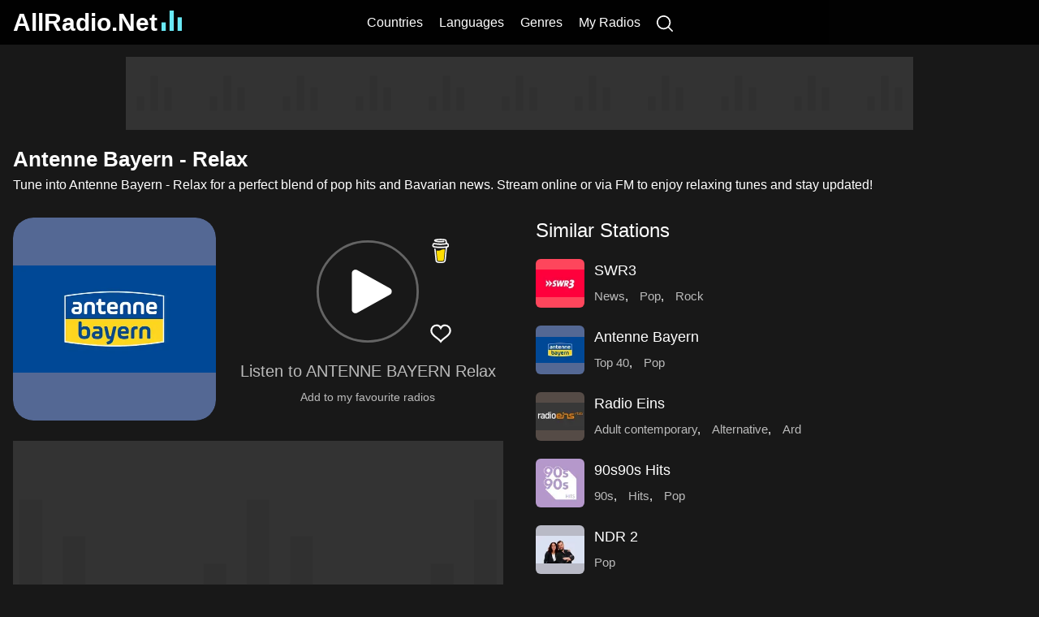

--- FILE ---
content_type: text/html; charset=utf-8
request_url: https://www.allradio.net/radio/2577
body_size: 7884
content:
<!DOCTYPE html>
<html lang="en">
  <head>
    <meta charSet="utf-8" />
    <meta name="viewport" content="width=device-width, initial-scale=1">
    <meta name="application-name" content="AllRadio.Net" />
    <meta name="apple-mobile-web-app-capable" content="yes" />
    <meta name="apple-mobile-web-app-status-bar-style" content="default" />
    <meta name="apple-mobile-web-app-title" content="AllRadio.Net" />
    <meta name="format-detection" content="telephone=no" />
    <meta name="mobile-web-app-capable" content="yes" />
    <meta name="msapplication-config" content="/browserconfig.xml" />
    <meta name="msapplication-TileColor" content="#69e9f5" />
    <meta name="msapplication-tap-highlight" content="no" />
    <meta name="theme-color" content="#020202" />

    <link rel="apple-touch-icon" href="/apple-touch-icon.png" />
    <link rel="apple-touch-icon" sizes="152x152" href="/apple-touch-icon-152x152.png" />
    <link rel="apple-touch-icon" sizes="167x167" href="/apple-touch-icon-167x167.png" />
    <link rel="apple-touch-icon" sizes="180x180" href="/apple-touch-icon-180x180.png" />

    <link rel="icon" type="image/png" sizes="32x32" href="/favicon-32x32.png" />
    <link rel="icon" type="image/png" sizes="16x16" href="/favicon-16x16.png" />
    <link rel="manifest" href="/manifest.json" />
    <link rel="mask-icon" href="/safari-pinned-tab.svg" color="#69e9f5" />
    <link rel="shortcut icon" href="/favicon.ico" />

    <link rel="apple-touch-startup-image" href="/apple-touch-startup-image-2048x2732.png" sizes="2048x2732" />
    <link rel="apple-touch-startup-image" href="/apple-touch-startup-image-1668x2224.png" sizes="1668x2224" />
    <link rel="apple-touch-startup-image" href="/apple-touch-startup-image-1536x2048.png" sizes="1536x2048" />
    <link rel="apple-touch-startup-image" href="/apple-touch-startup-image-1125x2436.png" sizes="1125x2436" />
    <link rel="apple-touch-startup-image" href="/apple-touch-startup-image-1242x2208.png" sizes="1242x2208" />
    <link rel="apple-touch-startup-image" href="/apple-touch-startup-image-750x1334.png" sizes="750x1334" />
    <link rel="apple-touch-startup-image" href="/apple-touch-startup-image-640x1136.png" sizes="640x1136" />
    <link rel="preconnect" href="https://pagead2.googlesyndication.com"/>
    <title>Antenne Bayern - Relax - Listen Live Germany Radio | AllRadio.Net</title>
        <meta name="keywords" content="Antenne Bayern - Relax, Antenne Bayern - Relax radio, Antenne Bayern - Relax live stream, Antenne Bayern - Relax online radio, listen to Antenne Bayern - Relax free, Antenne Bayern - Relax Germany, Antenne Bayern - Relax music, Antenne Bayern - Relax internet radio, Antenne Bayern - Relax live broadcast, Antenne Bayern - Relax streaming online, Antenne Bayern - Relax pop">
        <meta name="description" content="Tune into Antenne Bayern - Relax for a perfect blend of pop hits and Bavarian news. Stream online or via FM to enjoy relaxing tunes and stay updated!">
        <meta property="og:type" content="website">
        <meta property="og:title" content="Antenne Bayern - Relax - Listen Live Germany Radio | AllRadio.Net">
        <meta property="og:description" content="Tune into Antenne Bayern - Relax for a perfect blend of pop hits and Bavarian news. Stream online or via FM to enjoy relaxing tunes and stay updated!">
        <meta property="og:site_name" content="AllRadio.Net">
        <meta property="og:url" content="https://www.allradio.net/radio/2577">
        <meta property="og:image" content="https://www.allradio.net/500/av665BU4nLBXle_lpPUFo.webp">
        <link rel="canonical" href="https://www.allradio.net/radio/2577">
        <link rel="stylesheet" href="/static/radio.e9e963ae93de08594653.css">
  </head>
  <body>
    <div id="root"><div class="pageWrapper"><header class="header"><div class="wrapperInner"><h2 class="logo"><a data-nav="true" href="/" title="AllRadio.Net">AllRadio.Net<svg viewBox="0 0 24 24" class="equalizer"><g><rect x="0" y="0" height="10"></rect><rect x="9.5" y="0" height="24"></rect><rect x="19" y="0" height="16"></rect></g></svg></a></h2><nav class="nav"><a data-nav="true" href="/country" class>Countries</a><a data-nav="true" href="/language" class>Languages</a><a data-nav="true" href="/category" class>Genres</a><a data-nav="true" href="/my-radios" rel="nofollow" class>My Radios</a><a href="/search" rel="nofollow" aria-label="Search" class><svg viewBox="0 0 490 490"><path d="M484.1 454.8 373.6 344.2a210.6 210.6 0 1 0-29.2 29.2l110.5 110.5c12.9 11.8 25 4.2 29.2 0a20 20 0 0 0 0-29.1zm-443-244a169.5 169.5 0 1 1 339 0 169.5 169.5 0 0 1-339 0z"></path></svg></a></nav></div></header><div class="contentWrapper"><div class="bannerColumn"><div class="insWrap   insStickyLarge"></div></div><div class="contentWrapperInner"><div class="insWrap   insTop insTopFixed"></div><section class="radio-page"><div class="pageTitle"><h1>Antenne Bayern - Relax</h1><p>Tune into Antenne Bayern - Relax for a perfect blend of pop hits and Bavarian news. Stream online or via FM to enjoy relaxing tunes and stay updated!</p></div><div class="column-left"><div class="radio-top"><div class="radio-top-image"><div class="radioImage largeImage" style="background:#546894;"><img src="/500/av665BU4nLBXle_lpPUFo.webp" height="250" width="250" fetchpriority="high" alt="Antenne Bayern - Relax"/></div></div><div class="radio-top-right"><div class="btn-toolbar"><span class="share" title="Share"></span><div class="play-btn" role="button" aria-label="Play Radio" tabindex="0"><svg class="circular-loader" viewBox="0 0 50 50"><g class="loader-bg-wrap"><circle class="loader-bg" cx="25" cy="25" r="22"></circle></g><g class="loader-bg-wrap animation-delay1"><circle class="loader-bg" cx="25" cy="25" r="22"></circle></g><g class="loader-bg-wrap  animation-delay2"><circle class="loader-bg" cx="25" cy="25" r="22"></circle></g><circle class="loader-path" cx="25" cy="25" r="22"></circle><g class="loader-pause"><path d="M18 17v16"></path><path d="M32 17v16"></path></g><path class="loader-play" d="m16 15 18 10-18 10Z"></path></svg></div><span class="heart-wrap" title="Add to my favourite radios"><svg viewBox="0 0 24 24" class="heart"><path d="M15 7c-2 0-3 2-3 2s-1-2-3-2c-2.5 0-4 2-4 4 0 4 5 5 7 8 2-3 7-4 7-8 0-2-1.5-4-4-4z"></path></svg></span></div><h2 class="radio-top-title">Listen to ANTENNE BAYERN Relax</h2><p class="my-favorites-link hidden">Add to my favourite radios</p></div></div><div class="radio-info" itemscope itemtype="https://schema.org/Article"><meta itemprop="image" content="https://www.allradio.net/500/av665BU4nLBXle_lpPUFo.webp"/><div class="insWrap   radio-page-ins"></div><div class="blockTitle" role="button" tabindex="0"><h2 itemprop="headline">ANTENNE BAYERN – Alle aktuellen Hits in Bayerns bestem Musik-Mix!</h2></div><div class="radio-info-item">Website: <span class="website-link">Antenne Bayern - Relax</span></div><div class="radio-info-item">Country: <a data-nav="true" href="/country/5">Germany</a></div><div class="radio-info-item">Genres: <a data-nav="true" href="/category/24" title="Pop">Pop</a></div><br/><div class="radio-info-item page-article">Antenne Bayern - Relax: Your Soundtrack for Pop and More<br><br>Antenne Bayern - Relax stands out as a prime destination for music lovers across Germany who are in search of a soothing yet engaging radio experience. Based in Munich and a proud member of the prominent Antenne Bayern network, this station delivers a diverse blend of pop music, ranging from timeless classics to the latest hits, offering a perfect mix for any mood.<br><br>Focused on providing a relaxing atmosphere, Antenne Bayern - Relax plays a well-curated selection of pop music that spans both current tracks and beloved classics. This thoughtful curation ensures that listeners enjoy a continuous stream of high-quality music that appeals to a broad audience. The station also includes a variety of international music, expanding its reach and offering a global perspective on pop trends.<br><br>In addition to its musical programming, Antenne Bayern - Relax keeps its audience informed with regular news updates, weather reports, and traffic information specific to the Bavarian region. This blend of entertainment and essential information makes the station a practical choice for listeners who want to stay updated while enjoying a relaxing musical experience.<br><br>The station’s commitment to delivering both top-notch pop music and relevant local content highlights its dedication to meeting the needs of its audience. Whether you're seeking a calming background for your daily activities or an engaging source of up-to-date news and weather, Antenne Bayern - Relax offers a comprehensive and enjoyable listening experience.<br><br>Available across Germany via online streaming and FM radio, Antenne Bayern - Relax ensures that its audience can access its soothing sounds and informative programming from virtually anywhere. For those who appreciate the best of pop music and reliable local updates, this station is an excellent choice.</div></div></div><div class="column-right"><div class="blockTitle" role="button" tabindex="0"><h2>Similar Stations</h2></div><ul class="radioList"><li><a data-nav="true" href="/radio/24376" class="image" title="SWR3"><div class="radioImage" style="background:#fe465c;"><img src="/100/dUb9HbBcnJOX1ekuxDO3v.webp" height="50" width="50" loading="lazy" alt="SWR3"/></div></a><a data-nav="true" href="/radio/24376" title="SWR3">SWR3</a><div class="genres"><a data-nav="true" href="/category/368" title="News">News</a>, <a data-nav="true" href="/category/24" title="Pop">Pop</a>, <a data-nav="true" href="/category/2" title="Rock">Rock</a></div></li><li><a data-nav="true" href="/radio/2548" class="image" title="Antenne Bayern"><div class="radioImage" style="background:#546894;"><img src="/100/av665BU4nLBXle_lpPUFo.webp" height="50" width="50" loading="lazy" alt="Antenne Bayern"/></div></a><a data-nav="true" href="/radio/2548" title="Antenne Bayern">Antenne Bayern</a><div class="genres"><a data-nav="true" href="/category/202" title="Top 40">Top 40</a>, <a data-nav="true" href="/category/24" title="Pop">Pop</a></div></li><li><a data-nav="true" href="/radio/17854" class="image" title="Radio Eins"><div class="radioImage" style="background:#554b46;"><img src="/100/5fANJTTictEAmvkLkwT5I.webp" height="50" width="50" loading="lazy" alt="Radio Eins"/></div></a><a data-nav="true" href="/radio/17854" title="Radio Eins">Radio Eins</a><div class="genres"><a data-nav="true" href="/category/251" title="Adult contemporary">Adult contemporary</a>, <a data-nav="true" href="/category/274" title="Alternative">Alternative</a>, <a data-nav="true" href="/category/3" title="Ard">Ard</a></div></li><li><a data-nav="true" href="/radio/1366" class="image" title="90s90s Hits"><div class="radioImage" style="background:#cab8d9;"><img src="/100/KRMI_OHwSCrHlcayUb_lC.webp" height="50" width="50" loading="lazy" alt="90s90s Hits"/></div></a><a data-nav="true" href="/radio/1366" title="90s90s Hits">90s90s Hits</a><div class="genres"><a data-nav="true" href="/category/20" title="90s">90s</a>, <a data-nav="true" href="/category/54" title="Hits">Hits</a>, <a data-nav="true" href="/category/24" title="Pop">Pop</a></div></li><li><a data-nav="true" href="/radio/13961" class="image" title="NDR 2"><div class="radioImage" style="background:#b9bac6;"><img src="/100/Xw4e6aXSgM1ptmydFMyeQ.webp" height="50" width="50" loading="lazy" alt="NDR 2"/></div></a><a data-nav="true" href="/radio/13961" title="NDR 2">NDR 2</a><div class="genres"><a data-nav="true" href="/category/24" title="Pop">Pop</a></div></li><li><a data-nav="true" href="/radio/26125" class="image" title="WDR COSMO"><div class="radioImage" style="background:#f3f4f4;"><img src="/100/Ma1dGyJZsdhmo8jW0g1Sk.webp" height="50" width="50" loading="lazy" alt="WDR COSMO"/></div></a><a data-nav="true" href="/radio/26125" title="WDR COSMO">WDR COSMO</a><div class="genres"><a data-nav="true" href="/category/2518" title="Global">Global</a>, <a data-nav="true" href="/category/1207" title="Multicultural">Multicultural</a>, <a data-nav="true" href="/category/4790" title="Multikulti">Multikulti</a></div></li><li><a data-nav="true" href="/radio/3105" class="image" title="Bayern 3"><div class="radioImage" style="background:#d9e5be;"><img src="/100/3AE9EFqJu8TviRfwQbJJM.webp" height="50" width="50" loading="lazy" alt="Bayern 3"/></div></a><a data-nav="true" href="/radio/3105" title="Bayern 3">Bayern 3</a><div class="genres"><a data-nav="true" href="/category/3" title="Ard">Ard</a>, <a data-nav="true" href="/category/1581" title="Bayerischer rundfunk">Bayerischer rundfunk</a>, <a data-nav="true" href="/category/24" title="Pop">Pop</a></div></li><li><a data-nav="true" href="/radio/16949" class="image" title="Radio Bollerwagen"><div class="radioImage" style="background:#c7cbcb;"><img src="/100/uLSWddCHm3SFSA-SP6OPi.webp" height="50" width="50" loading="lazy" alt="Radio Bollerwagen"/></div></a><a data-nav="true" href="/radio/16949" title="Radio Bollerwagen">Radio Bollerwagen</a><div class="genres"><a data-nav="true" href="/category/24" title="Pop">Pop</a></div></li><li><a data-nav="true" href="/radio/25019" class="image" title="Top20Radio"><div class="radioImage" style="background:#f0fdfc;"><img src="/100/lkiBYMSSOzIDFw38ktBDs.webp" height="50" width="50" loading="lazy" alt="Top20Radio"/></div></a><a data-nav="true" href="/radio/25019" title="Top20Radio">Top20Radio</a><div class="genres"><a data-nav="true" href="/category/19" title="80s">80s</a>, <a data-nav="true" href="/category/20" title="90s">90s</a>, <a data-nav="true" href="/category/24" title="Pop">Pop</a></div></li><li><a data-nav="true" href="/radio/3019" class="image" title="Ballermann Radio"><div class="radioImage" style="background:#c5c6bf;"><img src="/100/PiTX51pO3PH1h65XECqXG.webp" height="50" width="50" loading="lazy" alt="Ballermann Radio"/></div></a><a data-nav="true" href="/radio/3019" title="Ballermann Radio">Ballermann Radio</a><div class="genres"><a data-nav="true" href="/category/144" title="Party">Party</a>, <a data-nav="true" href="/category/24" title="Pop">Pop</a>, <a data-nav="true" href="/category/70" title="Schlager">Schlager</a></div></li><li><a data-nav="true" href="/radio/4017" class="image" title="ByteFM (192k)"><div class="radioImage" style="background:#cfcfd0;"><img src="/100/I6cH8uuX2xOnhDT3YTpSz.webp" height="50" width="50" loading="lazy" alt="ByteFM (192k)"/></div></a><a data-nav="true" href="/radio/4017" title="ByteFM (192k)">ByteFM (192k)</a><div class="genres"><a data-nav="true" href="/category/306" title="Indie">Indie</a>, <a data-nav="true" href="/category/24" title="Pop">Pop</a>, <a data-nav="true" href="/category/2" title="Rock">Rock</a></div></li><li><a data-nav="true" href="/radio/21" class="image" title="90S by rautemusik (rm.fm)"><div class="radioImage" style="background:#bb83cd;"><img src="/100/XOFdc9rQcUdorEtEUncUy.webp" height="50" width="50" loading="lazy" alt="90S by rautemusik (rm.fm)"/></div></a><a data-nav="true" href="/radio/21" title="90S by rautemusik (rm.fm)">90S by rautemusik (rm.fm)</a><div class="genres"><a data-nav="true" href="/category/49" title="1990s">1990s</a>, <a data-nav="true" href="/category/50" title="90er">90er</a>, <a data-nav="true" href="/category/20" title="90s">90s</a></div></li><li><a data-nav="true" href="/radio/12030" class="image" title="Laut.FM 1000 Oldies"><div class="radioImage" style="background:#eeccd4;"><img src="/100/tvBd9a5yN2KKFU11cy3UZ.webp" height="50" width="50" loading="lazy" alt="Laut.FM 1000 Oldies"/></div></a><a data-nav="true" href="/radio/12030" title="Laut.FM 1000 Oldies">Laut.FM 1000 Oldies</a><div class="genres"><a data-nav="true" href="/category/265" title="50s">50s</a>, <a data-nav="true" href="/category/122" title="60s">60s</a>, <a data-nav="true" href="/category/18" title="70s">70s</a></div></li><li><a data-nav="true" href="/radio/13956" class="image" title="NDR 1 Welle Nord"><div class="radioImage" style="background:#e8eaed;"><img src="/100/qkPAS1ZfS36bjkaDGx7lw.webp" height="50" width="50" loading="lazy" alt="NDR 1 Welle Nord"/></div></a><a data-nav="true" href="/radio/13956" title="NDR 1 Welle Nord">NDR 1 Welle Nord</a><div class="genres"><a data-nav="true" href="/category/23" title="Oldies">Oldies</a>, <a data-nav="true" href="/category/24" title="Pop">Pop</a></div></li><li><a data-nav="true" href="/radio/9227" class="image" title="HR1"><div class="radioImage" style="background:#cfb395;"><img src="/100/caahTxOp6d08EmLVEi2VL.webp" height="50" width="50" loading="lazy" alt="HR1"/></div></a><a data-nav="true" href="/radio/9227" title="HR1">HR1</a><div class="genres"><a data-nav="true" href="/category/24" title="Pop">Pop</a></div></li><li><a data-nav="true" href="/radio/3091" class="image" title="Bayern 1 Franken (128kbit/s)"><div class="radioImage" style="background:#65b9dc;"><img src="/100/3MAoB5aoLimYgffpnKzA8.webp" height="50" width="50" loading="lazy" alt="Bayern 1 Franken (128kbit/s)"/></div></a><a data-nav="true" href="/radio/3091" title="Bayern 1 Franken (128kbit/s)">Bayern 1 Franken (128kbit/s)</a><div class="genres"><a data-nav="true" href="/category/23" title="Oldies">Oldies</a>, <a data-nav="true" href="/category/24" title="Pop">Pop</a></div></li><li><a data-nav="true" href="/radio/3106" class="image" title="Bayern 3"><div class="radioImage" style="background:#d9e5be;"><img src="/100/3AE9EFqJu8TviRfwQbJJM.webp" height="50" width="50" loading="lazy" alt="Bayern 3"/></div></a><a data-nav="true" href="/radio/3106" title="Bayern 3">Bayern 3</a><div class="genres"><a data-nav="true" href="/category/3" title="Ard">Ard</a>, <a data-nav="true" href="/category/1581" title="Bayerischer rundfunk">Bayerischer rundfunk</a>, <a data-nav="true" href="/category/24" title="Pop">Pop</a></div></li><li><a data-nav="true" href="/radio/3376" class="image" title="Berliner Rundfunk 91.4"><div class="radioImage" style="background:#b8a996;"><img src="/100/s0slZ2dFzVKopcRPbp2xu.webp" height="50" width="50" loading="lazy" alt="Berliner Rundfunk 91.4"/></div></a><a data-nav="true" href="/radio/3376" title="Berliner Rundfunk 91.4">Berliner Rundfunk 91.4</a><div class="genres"><a data-nav="true" href="/category/686" title="Berlin">Berlin</a>, <a data-nav="true" href="/category/24" title="Pop">Pop</a></div></li><li><a data-nav="true" href="/radio/82" class="image" title="- 0 N - 70s on Radio"><div class="radioImage" style="background:#fe885f;"><img src="/100/P4u2EYVAV2mcoMsVgzHH0.webp" height="50" width="50" loading="lazy" alt="- 0 N - 70s on Radio"/></div></a><a data-nav="true" href="/radio/82" title="- 0 N - 70s on Radio">- 0 N - 70s on Radio</a><div class="genres"><a data-nav="true" href="/category/120" title="1970s">1970s</a>, <a data-nav="true" href="/category/123" title="70er">70er</a>, <a data-nav="true" href="/category/18" title="70s">70s</a></div></li><li><a data-nav="true" href="/radio/8925" class="image" title="Hit Radio FFH"><div class="radioImage" style="background:#ddde5e;"><img src="/100/YmefZCy0B2ZJqSUQPdoec.webp" height="50" width="50" loading="lazy" alt="Hit Radio FFH"/></div></a><a data-nav="true" href="/radio/8925" title="Hit Radio FFH">Hit Radio FFH</a><div class="genres"><a data-nav="true" href="/category/24" title="Pop">Pop</a>, <a data-nav="true" href="/category/202" title="Top 40">Top 40</a></div></li><li><a data-nav="true" href="/radio/26111" class="image" title="WDR 1Live Diggi"><div class="radioImage" style="background:#b2b2b2;"><img src="/100/tu8NScobC4CN3XU27avnD.webp" height="50" width="50" loading="lazy" alt="WDR 1Live Diggi"/></div></a><a data-nav="true" href="/radio/26111" title="WDR 1Live Diggi">WDR 1Live Diggi</a><div class="genres"><a data-nav="true" href="/category/24" title="Pop">Pop</a>, <a data-nav="true" href="/category/759" title="Wdr">Wdr</a></div></li><li><a data-nav="true" href="/radio/3098" class="image" title="Bayern 1 Schwaben (128k - New Stream 9/2020)"><div class="radioImage" style="background:#65b9dc;"><img src="/100/3MAoB5aoLimYgffpnKzA8.webp" height="50" width="50" loading="lazy" alt="Bayern 1 Schwaben (128k - New Stream 9/2020)"/></div></a><a data-nav="true" href="/radio/3098" title="Bayern 1 Schwaben (128k - New Stream 9/2020)">Bayern 1 Schwaben (128k - New Stream 9/2020)</a><div class="genres"><a data-nav="true" href="/category/479" title="60's">60's</a>, <a data-nav="true" href="/category/848" title="70's">70's</a>, <a data-nav="true" href="/category/46" title="80's">80's</a></div></li><li><a data-nav="true" href="/radio/8232" class="image" title="GAYFM"><div class="radioImage" style="background:#eaecfc;"><img src="/100/YE-Lz2Nus9tkf-pnqtOX3.webp" height="50" width="50" loading="lazy" alt="GAYFM"/></div></a><a data-nav="true" href="/radio/8232" title="GAYFM">GAYFM</a><div class="genres"><a data-nav="true" href="/category/51" title="Dance">Dance</a>, <a data-nav="true" href="/category/24" title="Pop">Pop</a></div></li><li><a data-nav="true" href="/radio/86" class="image" title="- 0 N - 90s on Radio"><div class="radioImage" style="background:#6cd4fe;"><img src="/100/4A8-yFXfxLKusE_kyFvf4.webp" height="50" width="50" loading="lazy" alt="- 0 N - 90s on Radio"/></div></a><a data-nav="true" href="/radio/86" title="- 0 N - 90s on Radio">- 0 N - 90s on Radio</a><div class="genres"><a data-nav="true" href="/category/49" title="1990s">1990s</a>, <a data-nav="true" href="/category/50" title="90er">90er</a>, <a data-nav="true" href="/category/20" title="90s">90s</a></div></li><li><a data-nav="true" href="/radio/4015" class="image" title="ByteFM"><div class="radioImage" style="background:#cfcfd0;"><img src="/100/I6cH8uuX2xOnhDT3YTpSz.webp" height="50" width="50" loading="lazy" alt="ByteFM"/></div></a><a data-nav="true" href="/radio/4015" title="ByteFM">ByteFM</a><div class="genres"><a data-nav="true" href="/category/306" title="Indie">Indie</a>, <a data-nav="true" href="/category/24" title="Pop">Pop</a>, <a data-nav="true" href="/category/2" title="Rock">Rock</a></div></li><li><a data-nav="true" href="/radio/6" class="image" title="Bremen Zwei NEU"><div class="radioImage" style="background:#51477b;"><img src="/100/gMaEY4RcjlpYExqIc5JFd.webp" height="50" width="50" loading="lazy" alt="Bremen Zwei NEU"/></div></a><a data-nav="true" href="/radio/6" title="Bremen Zwei NEU">Bremen Zwei NEU</a><div class="genres"><a data-nav="true" href="/category/3" title="Ard">Ard</a>, <a data-nav="true" href="/category/4" title="Culture">Culture</a>, <a data-nav="true" href="/category/5" title="Information">Information</a></div></li><li><a data-nav="true" href="/radio/84" class="image" title="- 0 N - 80s on Radio"><div class="radioImage" style="background:#fe60ad;"><img src="/100/UEHcpkB7WbxoiDnivQpHE.webp" height="50" width="50" loading="lazy" alt="- 0 N - 80s on Radio"/></div></a><a data-nav="true" href="/radio/84" title="- 0 N - 80s on Radio">- 0 N - 80s on Radio</a><div class="genres"><a data-nav="true" href="/category/19" title="80s">80s</a>, <a data-nav="true" href="/category/251" title="Adult contemporary">Adult contemporary</a>, <a data-nav="true" href="/category/48" title="Goldies">Goldies</a></div></li><li><a data-nav="true" href="/radio/24363" class="image" title="SWR 3 (128 kbits mp3)"><div class="radioImage" style="background:#fbfbfc;"><img src="/100/AavSHQ0Ek3V0qbd_aL_lg.webp" height="50" width="50" loading="lazy" alt="SWR 3 (128 kbits mp3)"/></div></a><a data-nav="true" href="/radio/24363" title="SWR 3 (128 kbits mp3)">SWR 3 (128 kbits mp3)</a><div class="genres"><a data-nav="true" href="/category/19" title="80s">80s</a>, <a data-nav="true" href="/category/20" title="90s">90s</a>, <a data-nav="true" href="/category/24" title="Pop">Pop</a></div></li><li><a data-nav="true" href="/radio/129" class="image" title="- 0 N - Greatest Hits on Radio"><div class="radioImage" style="background:#89afd5;"><img src="/100/iDL4w9SLG62RUDurwVcBo.webp" height="50" width="50" loading="lazy" alt="- 0 N - Greatest Hits on Radio"/></div></a><a data-nav="true" href="/radio/129" title="- 0 N - Greatest Hits on Radio">- 0 N - Greatest Hits on Radio</a><div class="genres"><a data-nav="true" href="/category/258" title="2000er">2000er</a>, <a data-nav="true" href="/category/250" title="2000s">2000s</a>, <a data-nav="true" href="/category/35" title="80er">80er</a></div></li><li><a data-nav="true" href="/radio/1877" class="image" title="Acid Jazz Radio"><div class="radioImage" style="background:#738d4e;"><img src="/100/GEnK96QSb6Ltv7pDj-siV.webp" height="50" width="50" loading="lazy" alt="Acid Jazz Radio"/></div></a><a data-nav="true" href="/radio/1877" title="Acid Jazz Radio">Acid Jazz Radio</a><div class="genres"><a data-nav="true" href="/category/1071" title="Acid">Acid</a>, <a data-nav="true" href="/category/538" title="Acid jazz">Acid jazz</a>, <a data-nav="true" href="/category/51" title="Dance">Dance</a></div></li><li><a data-nav="true" href="/radio/213" class="image" title="- 1 A - Oldies von 1A Radio"><div class="radioImage" style="background:#8cd6d6;"><img src="/100/pMYwHIixxjPvHjQ5ouAXv.webp" height="50" width="50" loading="lazy" alt="- 1 A - Oldies von 1A Radio"/></div></a><a data-nav="true" href="/radio/213" title="- 1 A - Oldies von 1A Radio">- 1 A - Oldies von 1A Radio</a><div class="genres"><a data-nav="true" href="/category/264" title="50er">50er</a>, <a data-nav="true" href="/category/265" title="50s">50s</a>, <a data-nav="true" href="/category/121" title="60er">60er</a></div></li><li><a data-nav="true" href="/radio/22731" class="image" title="RSH - Radio Schleswig-Holstein"><div class="radioImage" style="background:#91a39f;"><img src="/100/3tP5Rg4htMqPpgrnUXfxT.webp" height="50" width="50" loading="lazy" alt="RSH - Radio Schleswig-Holstein"/></div></a><a data-nav="true" href="/radio/22731" title="RSH - Radio Schleswig-Holstein">RSH - Radio Schleswig-Holstein</a><div class="genres"><a data-nav="true" href="/category/20" title="90s">90s</a>, <a data-nav="true" href="/category/6763" title="Norddeutscher rundfunk">Norddeutscher rundfunk</a>, <a data-nav="true" href="/category/24" title="Pop">Pop</a></div></li><li><a data-nav="true" href="/radio/21398" class="image" title="radioeins-rbb-56 kbit/s"><div class="radioImage" style="background:#af8d71;"><img src="/100/ad6uP26BOXjuyMyjU3_jT.webp" height="50" width="50" loading="lazy" alt="radioeins-rbb-56 kbit/s"/></div></a><a data-nav="true" href="/radio/21398" title="radioeins-rbb-56 kbit/s">radioeins-rbb-56 kbit/s</a><div class="genres"><a data-nav="true" href="/category/274" title="Alternative">Alternative</a>, <a data-nav="true" href="/category/21" title="Disco">Disco</a>, <a data-nav="true" href="/category/2833" title="Drum'n'bass">Drum'n'bass</a></div></li><li><a data-nav="true" href="/radio/2590" class="image" title="Antenne Brandenburg"><div class="radioImage" style="background:#fad813;"><img src="/100/i1_wfN-o171SATU-bJa2k.webp" height="50" width="50" loading="lazy" alt="Antenne Brandenburg"/></div></a><a data-nav="true" href="/radio/2590" title="Antenne Brandenburg">Antenne Brandenburg</a><div class="genres"><a data-nav="true" href="/category/3" title="Ard">Ard</a>, <a data-nav="true" href="/category/5" title="Information">Information</a>, <a data-nav="true" href="/category/24" title="Pop">Pop</a></div></li><li><a data-nav="true" href="/radio/1652" class="image" title="98.8 Kiss FM"><div class="radioImage" style="background:#b5a798;"><img src="/100/lARsFPcxuS8AfJ2VjP22q.webp" height="50" width="50" loading="lazy" alt="98.8 Kiss FM"/></div></a><a data-nav="true" href="/radio/1652" title="98.8 Kiss FM">98.8 Kiss FM</a><div class="genres"><a data-nav="true" href="/category/54" title="Hits">Hits</a>, <a data-nav="true" href="/category/24" title="Pop">Pop</a></div></li><li><a data-nav="true" href="/radio/3096" class="image" title="Bayern 1 Obberbayern"><div class="radioImage" style="background:#c5deef;"><img src="/100/PHU3X_SRvDo38LewJAR5T.webp" height="50" width="50" loading="lazy" alt="Bayern 1 Obberbayern"/></div></a><a data-nav="true" href="/radio/3096" title="Bayern 1 Obberbayern">Bayern 1 Obberbayern</a><div class="genres"><a data-nav="true" href="/category/19" title="80s">80s</a>, <a data-nav="true" href="/category/23" title="Oldies">Oldies</a>, <a data-nav="true" href="/category/24" title="Pop">Pop</a></div></li><li><a data-nav="true" href="/radio/81" class="image" title="- 0 N - 60s on Radio"><div class="radioImage" style="background:#d4ad60;"><img src="/100/8z5uesawLw2r69P205Fad.webp" height="50" width="50" loading="lazy" alt="- 0 N - 60s on Radio"/></div></a><a data-nav="true" href="/radio/81" title="- 0 N - 60s on Radio">- 0 N - 60s on Radio</a><div class="genres"><a data-nav="true" href="/category/121" title="60er">60er</a>, <a data-nav="true" href="/category/122" title="60s">60s</a>, <a data-nav="true" href="/category/48" title="Goldies">Goldies</a></div></li><li><a data-nav="true" href="/radio/19378" class="image" title="Radio Nordseewelle (Ostfriesland)"><div class="radioImage" style="background:#788baf;"><img src="/100/lC9sBIP3Ul5a1LHNmW-LN.webp" height="50" width="50" loading="lazy" alt="Radio Nordseewelle (Ostfriesland)"/></div></a><a data-nav="true" href="/radio/19378" title="Radio Nordseewelle (Ostfriesland)">Radio Nordseewelle (Ostfriesland)</a><div class="genres"><a data-nav="true" href="/category/24" title="Pop">Pop</a>, <a data-nav="true" href="/category/970" title="Regional radio">Regional radio</a></div></li><li><a data-nav="true" href="/radio/3919" class="image" title="Bremen Vier"><div class="radioImage" style="background:#efc715;"><img src="/100/DxgyZpoQ3xZR9UY4Pet7B.webp" height="50" width="50" loading="lazy" alt="Bremen Vier"/></div></a><a data-nav="true" href="/radio/3919" title="Bremen Vier">Bremen Vier</a><div class="genres"><a data-nav="true" href="/category/24" title="Pop">Pop</a></div></li><li><a data-nav="true" href="/radio/13972" class="image" title="NDR Blue"><div class="radioImage" style="background:#d9dae2;"><img src="/100/JYnnYwZ6Y0B0z-SrDuIUG.webp" height="50" width="50" loading="lazy" alt="NDR Blue"/></div></a><a data-nav="true" href="/radio/13972" title="NDR Blue">NDR Blue</a><div class="genres"><a data-nav="true" href="/category/310" title="Jazz">Jazz</a>, <a data-nav="true" href="/category/605" title="Live concert">Live concert</a>, <a data-nav="true" href="/category/24" title="Pop">Pop</a></div></li><li><a data-nav="true" href="/radio/2554" class="image" title="Antenne Bayern - 80er Kulthits"><div class="radioImage" style="background:#546894;"><img src="/100/av665BU4nLBXle_lpPUFo.webp" height="50" width="50" loading="lazy" alt="Antenne Bayern - 80er Kulthits"/></div></a><a data-nav="true" href="/radio/2554" title="Antenne Bayern - 80er Kulthits">Antenne Bayern - 80er Kulthits</a><div class="genres"><a data-nav="true" href="/category/19" title="80s">80s</a>, <a data-nav="true" href="/category/24" title="Pop">Pop</a></div></li><li><a data-nav="true" href="/radio/2580" class="image" title="Antenne Bayern - Top 40"><div class="radioImage" style="background:#546894;"><img src="/100/av665BU4nLBXle_lpPUFo.webp" height="50" width="50" loading="lazy" alt="Antenne Bayern - Top 40"/></div></a><a data-nav="true" href="/radio/2580" title="Antenne Bayern - Top 40">Antenne Bayern - Top 40</a><div class="genres"><a data-nav="true" href="/category/202" title="Top 40">Top 40</a>, <a data-nav="true" href="/category/24" title="Pop">Pop</a></div></li><li><a data-nav="true" href="/radio/365" class="image" title="0nlineradio REMIX"><div class="radioImage" style="background:#659fbf;"><img src="/100/iVYV2qJrtuZBws-9PxZU6.webp" height="50" width="50" loading="lazy" alt="0nlineradio REMIX"/></div></a><a data-nav="true" href="/radio/365" title="0nlineradio REMIX">0nlineradio REMIX</a><div class="genres"><a data-nav="true" href="/category/67" title="Charts">Charts</a>, <a data-nav="true" href="/category/51" title="Dance">Dance</a>, <a data-nav="true" href="/category/574" title="Dj remix">Dj remix</a></div></li><li><a data-nav="true" href="/radio/23096" class="image" title="Schwarzwaldradio [128 kbps]"><div class="radioImage" style="background:#6a4753;"><img src="/100/GJb9I1OwbGp7JfjuFSSF0.webp" height="50" width="50" loading="lazy" alt="Schwarzwaldradio [128 kbps]"/></div></a><a data-nav="true" href="/radio/23096" title="Schwarzwaldradio [128 kbps]">Schwarzwaldradio [128 kbps]</a><div class="genres"><a data-nav="true" href="/category/23" title="Oldies">Oldies</a>, <a data-nav="true" href="/category/24" title="Pop">Pop</a>, <a data-nav="true" href="/category/21" title="Disco">Disco</a></div></li><li><a data-nav="true" href="/radio/2582" class="image" title="Antenne Bayern - Workout hits"><div class="radioImage" style="background:#546894;"><img src="/100/av665BU4nLBXle_lpPUFo.webp" height="50" width="50" loading="lazy" alt="Antenne Bayern - Workout hits"/></div></a><a data-nav="true" href="/radio/2582" title="Antenne Bayern - Workout hits">Antenne Bayern - Workout hits</a><div class="genres"><a data-nav="true" href="/category/220" title="Workout">Workout</a>, <a data-nav="true" href="/category/24" title="Pop">Pop</a></div></li><li><a data-nav="true" href="/radio/38" class="image" title="HAPPY by rautemusik (rm.fm)"><div class="radioImage" style="background:#9f9d93;"><img src="/100/oypYsfctiUseFYVCI_2Js.webp" height="50" width="50" loading="lazy" alt="HAPPY by rautemusik (rm.fm)"/></div></a><a data-nav="true" href="/radio/38" title="HAPPY by rautemusik (rm.fm)">HAPPY by rautemusik (rm.fm)</a><div class="genres"><a data-nav="true" href="/category/67" title="Charts">Charts</a>, <a data-nav="true" href="/category/134" title="Happy">Happy</a>, <a data-nav="true" href="/category/135" title="Happy hits">Happy hits</a></div></li><li><a data-nav="true" href="/radio/3923" class="image" title="Bremen Zwei"><div class="radioImage" style="background:#51477b;"><img src="/100/gMaEY4RcjlpYExqIc5JFd.webp" height="50" width="50" loading="lazy" alt="Bremen Zwei"/></div></a><a data-nav="true" href="/radio/3923" title="Bremen Zwei">Bremen Zwei</a><div class="genres"><a data-nav="true" href="/category/4" title="Culture">Culture</a>, <a data-nav="true" href="/category/24" title="Pop">Pop</a></div></li><li><a data-nav="true" href="/radio/74" class="image" title="- 0 N - 2000s on Radio"><div class="radioImage" style="background:#6fad63;"><img src="/100/2XRjZupwRubl1ISIZ60aE.webp" height="50" width="50" loading="lazy" alt="- 0 N - 2000s on Radio"/></div></a><a data-nav="true" href="/radio/74" title="- 0 N - 2000s on Radio">- 0 N - 2000s on Radio</a><div class="genres"><a data-nav="true" href="/category/258" title="2000er">2000er</a>, <a data-nav="true" href="/category/250" title="2000s">2000s</a>, <a data-nav="true" href="/category/251" title="Adult contemporary">Adult contemporary</a></div></li><li><a data-nav="true" href="/radio/33607" class="image" title="OLDIE ANTENNE"><div class="radioImage" style="background:#afaeac;"><img src="/100/Je_onuWktbeOs38UTTYDk.webp" height="50" width="50" loading="lazy" alt="OLDIE ANTENNE"/></div></a><a data-nav="true" href="/radio/33607" title="OLDIE ANTENNE">OLDIE ANTENNE</a><div class="genres"><a data-nav="true" href="/category/479" title="60's">60's</a>, <a data-nav="true" href="/category/848" title="70's">70's</a>, <a data-nav="true" href="/category/19" title="80s">80s</a></div></li><li><a data-nav="true" href="/radio/2578" class="image" title="Antenne Bayern - Rockantenne"><div class="radioImage" style="background:#6a5a73;"><img src="/100/kUi6WdBTeOd-FIBGR0hC7.webp" height="50" width="50" loading="lazy" alt="Antenne Bayern - Rockantenne"/></div></a><a data-nav="true" href="/radio/2578" title="Antenne Bayern - Rockantenne">Antenne Bayern - Rockantenne</a><div class="genres"><a data-nav="true" href="/category/24" title="Pop">Pop</a>, <a data-nav="true" href="/category/1027" title="Public">Public</a>, <a data-nav="true" href="/category/2" title="Rock">Rock</a></div></li></ul></div></section><div class="insWrap   insBottom"></div></div><div class="bannerColumn"><div class="insWrap   insStickyLarge"></div></div></div><div class="pageBottom"></div><nav class="footer-nav"><a data-nav="true" href="/contacts" class>Contact Us</a><a data-nav="true" href="/featured-placement" class>Featured Placement</a><a data-nav="true" href="/privacy" class>Privacy Policy</a><a data-nav="true" href="https://letitpaw.com/" target="_blank" rel="noreferrer noopener nofollow">Let it paw</a></nav></div></div>
            <script defer src="/static/runtime.aed609327e5b799fd604.js"></script>
            <script defer src="/static/136.28819006a968a328835c.js"></script>
            <script defer src="/static/347.83d1857e57abd151f69a.js"></script>
            <script defer src="/static/radio.1189699f6e8c76bbee93.js"></script>

    <script id="init-data" type="application/json">{"id":2577,"title":"Antenne Bayern - Relax","title2":"ANTENNE BAYERN Relax","title3":"ANTENNE BAYERN – Alle aktuellen Hits in Bayerns bestem Musik-Mix!","website":"http://www.antenne.de","meta_description":"Tune into Antenne Bayern - Relax for a perfect blend of pop hits and Bavarian news. Stream online or via FM to enjoy relaxing tunes and stay updated!","country_id":5,"countryTitle":"Germany","image":"av665BU4nLBXle_lpPUFo","color":"#546894","language":[],"category":[{"id":24,"title":"pop"}],"streamVariants":[{"id":2494,"hls":0,"stream":"http://stream.antenne.de/relax/stream/aacp"}],"radioList":[[24376,"SWR3","dUb9HbBcnJOX1ekuxDO3v","#fe465c",[[368,"news"],[24,"pop"],[2,"rock"]]],[2548,"Antenne Bayern","av665BU4nLBXle_lpPUFo","#546894",[[202,"top 40"],[24,"pop"]]],[17854,"Radio Eins","5fANJTTictEAmvkLkwT5I","#554b46",[[251,"adult contemporary"],[274,"alternative"],[3,"ard"]]],[1366,"90s90s Hits","KRMI_OHwSCrHlcayUb_lC","#cab8d9",[[20,"90s"],[54,"hits"],[24,"pop"]]],[13961,"NDR 2","Xw4e6aXSgM1ptmydFMyeQ","#b9bac6",[[24,"pop"]]],[26125,"WDR COSMO","Ma1dGyJZsdhmo8jW0g1Sk","#f3f4f4",[[2518,"global"],[1207,"multicultural"],[4790,"multikulti"]]],[3105,"Bayern 3","3AE9EFqJu8TviRfwQbJJM","#d9e5be",[[3,"ard"],[1581,"bayerischer rundfunk"],[24,"pop"]]],[16949,"Radio Bollerwagen","uLSWddCHm3SFSA-SP6OPi","#c7cbcb",[[24,"pop"]]],[25019,"Top20Radio","lkiBYMSSOzIDFw38ktBDs","#f0fdfc",[[19,"80s"],[20,"90s"],[24,"pop"]]],[3019,"Ballermann Radio","PiTX51pO3PH1h65XECqXG","#c5c6bf",[[144,"party"],[24,"pop"],[70,"schlager"]]],[4017,"ByteFM (192k)","I6cH8uuX2xOnhDT3YTpSz","#cfcfd0",[[306,"indie"],[24,"pop"],[2,"rock"]]],[21,"90S by rautemusik (rm.fm)","XOFdc9rQcUdorEtEUncUy","#bb83cd",[[49,"1990s"],[50,"90er"],[20,"90s"]]],[12030,"Laut.FM 1000 Oldies","tvBd9a5yN2KKFU11cy3UZ","#eeccd4",[[265,"50s"],[122,"60s"],[18,"70s"]]],[13956,"NDR 1 Welle Nord","qkPAS1ZfS36bjkaDGx7lw","#e8eaed",[[23,"oldies"],[24,"pop"]]],[9227,"HR1","caahTxOp6d08EmLVEi2VL","#cfb395",[[24,"pop"]]],[3091,"Bayern 1 Franken (128kbit/s)","3MAoB5aoLimYgffpnKzA8","#65b9dc",[[23,"oldies"],[24,"pop"]]],[3106,"Bayern 3","3AE9EFqJu8TviRfwQbJJM","#d9e5be",[[3,"ard"],[1581,"bayerischer rundfunk"],[24,"pop"]]],[3376,"Berliner Rundfunk 91.4","s0slZ2dFzVKopcRPbp2xu","#b8a996",[[686,"berlin"],[24,"pop"]]],[82,"- 0 N - 70s on Radio","P4u2EYVAV2mcoMsVgzHH0","#fe885f",[[120,"1970s"],[123,"70er"],[18,"70s"]]],[8925,"Hit Radio FFH","YmefZCy0B2ZJqSUQPdoec","#ddde5e",[[24,"pop"],[202,"top 40"]]],[26111,"WDR 1Live Diggi","tu8NScobC4CN3XU27avnD","#b2b2b2",[[24,"pop"],[759,"wdr"]]],[3098,"Bayern 1 Schwaben (128k - New Stream 9/2020)","3MAoB5aoLimYgffpnKzA8","#65b9dc",[[479,"60's"],[848,"70's"],[46,"80's"]]],[8232,"GAYFM","YE-Lz2Nus9tkf-pnqtOX3","#eaecfc",[[51,"dance"],[24,"pop"]]],[86,"- 0 N - 90s on Radio","4A8-yFXfxLKusE_kyFvf4","#6cd4fe",[[49,"1990s"],[50,"90er"],[20,"90s"]]],[4015,"ByteFM","I6cH8uuX2xOnhDT3YTpSz","#cfcfd0",[[306,"indie"],[24,"pop"],[2,"rock"]]],[6,"Bremen Zwei NEU","gMaEY4RcjlpYExqIc5JFd","#51477b",[[3,"ard"],[4,"culture"],[5,"information"]]],[84,"- 0 N - 80s on Radio","UEHcpkB7WbxoiDnivQpHE","#fe60ad",[[19,"80s"],[251,"adult contemporary"],[48,"goldies"]]],[24363,"SWR 3 (128 kbits mp3)","AavSHQ0Ek3V0qbd_aL_lg","#fbfbfc",[[19,"80s"],[20,"90s"],[24,"pop"]]],[129,"- 0 N - Greatest Hits on Radio","iDL4w9SLG62RUDurwVcBo","#89afd5",[[258,"2000er"],[250,"2000s"],[35,"80er"]]],[1877,"Acid Jazz Radio","GEnK96QSb6Ltv7pDj-siV","#738d4e",[[1071,"acid"],[538,"acid jazz"],[51,"dance"]]],[213,"- 1 A - Oldies von 1A Radio","pMYwHIixxjPvHjQ5ouAXv","#8cd6d6",[[264,"50er"],[265,"50s"],[121,"60er"]]],[22731,"RSH - Radio Schleswig-Holstein","3tP5Rg4htMqPpgrnUXfxT","#91a39f",[[20,"90s"],[6763,"norddeutscher rundfunk"],[24,"pop"]]],[21398,"radioeins-rbb-56 kbit/s","ad6uP26BOXjuyMyjU3_jT","#af8d71",[[274,"alternative"],[21,"disco"],[2833,"drum'n'bass"]]],[2590,"Antenne Brandenburg","i1_wfN-o171SATU-bJa2k","#fad813",[[3,"ard"],[5,"information"],[24,"pop"]]],[1652,"98.8 Kiss FM","lARsFPcxuS8AfJ2VjP22q","#b5a798",[[54,"hits"],[24,"pop"]]],[3096,"Bayern 1 Obberbayern","PHU3X_SRvDo38LewJAR5T","#c5deef",[[19,"80s"],[23,"oldies"],[24,"pop"]]],[81,"- 0 N - 60s on Radio","8z5uesawLw2r69P205Fad","#d4ad60",[[121,"60er"],[122,"60s"],[48,"goldies"]]],[19378,"Radio Nordseewelle (Ostfriesland)","lC9sBIP3Ul5a1LHNmW-LN","#788baf",[[24,"pop"],[970,"regional radio"]]],[3919,"Bremen Vier","DxgyZpoQ3xZR9UY4Pet7B","#efc715",[[24,"pop"]]],[13972,"NDR Blue","JYnnYwZ6Y0B0z-SrDuIUG","#d9dae2",[[310,"jazz"],[605,"live concert"],[24,"pop"]]],[2554,"Antenne Bayern - 80er Kulthits","av665BU4nLBXle_lpPUFo","#546894",[[19,"80s"],[24,"pop"]]],[2580,"Antenne Bayern - Top 40","av665BU4nLBXle_lpPUFo","#546894",[[202,"top 40"],[24,"pop"]]],[365,"0nlineradio REMIX","iVYV2qJrtuZBws-9PxZU6","#659fbf",[[67,"charts"],[51,"dance"],[574,"dj remix"]]],[23096,"Schwarzwaldradio [128 kbps]","GJb9I1OwbGp7JfjuFSSF0","#6a4753",[[23,"oldies"],[24,"pop"],[21,"disco"]]],[2582,"Antenne Bayern - Workout hits","av665BU4nLBXle_lpPUFo","#546894",[[220,"workout"],[24,"pop"]]],[38,"HAPPY by rautemusik (rm.fm)","oypYsfctiUseFYVCI_2Js","#9f9d93",[[67,"charts"],[134,"happy"],[135,"happy hits"]]],[3923,"Bremen Zwei","gMaEY4RcjlpYExqIc5JFd","#51477b",[[4,"culture"],[24,"pop"]]],[74,"- 0 N - 2000s on Radio","2XRjZupwRubl1ISIZ60aE","#6fad63",[[258,"2000er"],[250,"2000s"],[251,"adult contemporary"]]],[33607,"OLDIE ANTENNE","Je_onuWktbeOs38UTTYDk","#afaeac",[[479,"60's"],[848,"70's"],[19,"80s"]]],[2578,"Antenne Bayern - Rockantenne","kUi6WdBTeOd-FIBGR0hC7","#6a5a73",[[24,"pop"],[1027,"public"],[2,"rock"]]]],"build":1768853578860}</script>
  </body>
</html>


--- FILE ---
content_type: text/html; charset=utf-8
request_url: https://www.google.com/recaptcha/api2/aframe
body_size: 267
content:
<!DOCTYPE HTML><html><head><meta http-equiv="content-type" content="text/html; charset=UTF-8"></head><body><script nonce="Dr1j1jmfH0mKfatXpZzwFQ">/** Anti-fraud and anti-abuse applications only. See google.com/recaptcha */ try{var clients={'sodar':'https://pagead2.googlesyndication.com/pagead/sodar?'};window.addEventListener("message",function(a){try{if(a.source===window.parent){var b=JSON.parse(a.data);var c=clients[b['id']];if(c){var d=document.createElement('img');d.src=c+b['params']+'&rc='+(localStorage.getItem("rc::a")?sessionStorage.getItem("rc::b"):"");window.document.body.appendChild(d);sessionStorage.setItem("rc::e",parseInt(sessionStorage.getItem("rc::e")||0)+1);localStorage.setItem("rc::h",'1769613109708');}}}catch(b){}});window.parent.postMessage("_grecaptcha_ready", "*");}catch(b){}</script></body></html>

--- FILE ---
content_type: text/css
request_url: https://www.allradio.net/static/radio.e9e963ae93de08594653.css
body_size: 3120
content:
.nav{display:flex;white-space:nowrap}@media screen and (min-width: 768px)and (max-width: 1279px){.nav{margin-left:180rem}}@media screen and (max-width: 767px){.nav{font-size:15rem;margin-left:-25rem;margin-right:-25rem}}.nav a{margin:0 10rem}@media screen and (max-width: 767px){.nav a{margin:0 5rem}}.nav svg{width:20px;fill:#fff;vertical-align:middle}.nav svg:hover{fill:#69e9f5}.nav .active{color:#99f0f8}
.equalizer{fill:#69e9f5}.equalizer rect{width:5rem}.equalizer g{transform:scale(1, -1);transform-origin:50%}.equalizer.playing rect{animation:eq .3s infinite .17s alternate}.equalizer.playing rect:nth-child(2){animation-delay:0s}.equalizer.playing rect:nth-child(3){animation-delay:.34s}@keyframes eq{0%{transform:scale(1, 1)}100%{transform:scale(1, 0.4)}}
.header{top:0;position:-webkit-sticky;position:sticky;margin:0 0 15rem;background:#000e;z-index:999}.header .wrapperInner{padding-top:10rem;padding-bottom:10rem;display:flex;justify-content:center;line-height:35rem;min-height:54rem;width:100%;max-width:1500px;position:relative;margin:0 auto;padding-left:16rem;padding-right:16rem}@media screen and (max-width: 767px){.header .wrapperInner{flex-direction:column;align-items:center;padding-top:6rem;padding-bottom:4rem;line-height:30rem}}.header .logo{font-size:30rem}@media screen and (min-width: 768px){.header .logo{position:absolute;top:10rem;left:16rem}}.header .logo .equalizer{width:25rem;height:25rem;margin-left:5rem}
.bar{position:absolute;top:100%;left:0;width:100%;height:2px;background-color:#69e9f5;transition:all 200ms ease 0s;pointer-events:none}
.footer-nav{display:flex;justify-content:center;background:rgba(0,0,0,.9333333333);font-size:12rem;padding:10rem;margin:1rem 0 0}.footer-nav a{color:#bbb;margin:0 10rem}@media screen and (max-width: 767px){.footer-nav a{margin:0 5rem}}.footer-nav .active{color:#99f0f8}
.insWrap{width:100%;margin-top:20rem;margin-bottom:20rem;display:flex;align-items:center;justify-content:center;position:relative}.insWrap:first-child{margin-top:0}.insWrap.ins-secondary{min-height:auto !important;background:none}.insWrap.ins-secondary::after{content:"";display:block;padding:0 0 21%}.insWrap.ins-secondary a{position:absolute;top:0;left:0;width:100%;height:100%}.insWrap.ins-secondary img{max-width:100%;width:100%}.insWrapBg{background:#333}.insWrapBg::before{content:"";position:absolute;top:0;left:0;right:0;bottom:0;background:url([data-uri]) 50% repeat;background-size:contain;opacity:.05;pointer-events:none}.ins{width:100%}.empty{position:absolute;top:0;left:0;width:100%;height:100%;display:flex;align-items:center;justify-content:center;color:#000}
@media screen and (max-width: 487px){.insBottom{min-height:83.2vw;width:100vw;margin-left:-16rem;margin-right:-16rem}}@media screen and (min-width: 488px){.insBottom{min-height:280rem}}.pageWrapper{display:flex;flex-direction:column;min-height:100vh;width:100%}.contentWrapper{width:100%;max-width:1500px;position:relative;margin:0 auto;padding-left:16rem;padding-right:16rem;margin-bottom:15rem;display:flex;align-items:flex-start}@media screen and (min-width: 1820px){.contentWrapper{max-width:1820px;padding-left:0;padding-right:0}}.contentWrapperInner{flex:1;width:100%}@media screen and (min-width: 1820px){.contentWrapperInner{padding-left:16rem;padding-right:16rem}}.bannerColumn{width:160rem;top:70rem;position:-webkit-sticky;position:sticky}@media screen and (max-width: 1819px){.bannerColumn{display:none !important}}.pageBottom{bottom:var(--bottom-offset, 0px);position:-webkit-sticky;position:sticky;margin:auto 0 0;z-index:999}.pageBottom div+div{border-top:1px solid #181818}@media screen and (max-width: 1639px){.insStickyLarge{display:none !important}}@media screen and (max-width: 1919px){.insStickySmall{display:none !important}}.insTop{min-height:280rem}@media screen and (min-width: 1100px){.insTop{width:970rem;min-height:90rem;margin-left:auto;margin-right:auto}}@media screen and (max-width: 1099px){.insTop.insTopFixed{min-height:100rem;width:300rem;margin-left:auto;margin-right:auto}}@media screen and (max-width: 1099px)and (min-width: 800px){.insTop.insTopFixed{min-height:90rem;width:728rem}}@media screen and (max-width: 1099px)and (max-width: 799px){.insTop.insTopFixed.ins-secondary{width:100%}}@media screen and (max-width: 1099px)and (min-width: 800px){.insTop.insTopFixed.ins-secondary::after{padding:0 0 12.3%}}@media screen and (min-width: 1100px){.insTop.ins-secondary::after{padding:0 0 12.3%}}.insBottom{flex-direction:column;min-height:0}
*,:after,:before{box-sizing:border-box;padding:0;margin:0;outline:none !important}html{font-size:1px}body{-webkit-font-smoothing:antialiased;-webkit-text-size-adjust:100%;color:#fff;background:#181818;min-width:320px;overflow-y:scroll;overflow-x:hidden;font:16rem/1.3 -apple-system,"Segoe UI",Ubuntu,sans-serif}a{color:inherit;text-decoration:none}a:hover{color:#99f0f8}.gssb_e .gsc-completion-container{background:#000;border:1px solid #000}.gssb_e .gsc-completion-selected{background:#181818}
.pageTitle{margin:0 0 30rem;width:100%}.pageTitle h1{font-size:26rem}.pageTitle p{margin:5rem 0 0}
.play-btn .circular-loader{width:100%;height:100%;fill:#fff;stroke:#fff}.play-btn .circular-loader:hover{fill:#bbb;stroke:#bbb}.play-btn .loader-path{opacity:0;fill:none;stroke:#fff;stroke-width:2;stroke-dasharray:150,200;stroke-dashoffset:-10;animation:loader-path-dash 1.5s ease-in-out infinite;stroke-linecap:round;transform-origin:50%;transition:opacity .3s;pointer-events:none}.loading.play-btn .loader-path{opacity:1}.play-btn .loader-bg-wrap{animation-duration:12s;transform-origin:50%}.playing:not(.loading).play-btn .loader-bg-wrap{animation-name:spin;animation-iteration-count:infinite;animation-timing-function:linear}.play-btn .loader-bg{fill:none;stroke:#bbb4;stroke-width:1;pointer-events:none;animation-duration:16s;transform-origin:50%}.playing:not(.loading).play-btn .loader-bg{animation-name:spinScale;animation-iteration-count:infinite;animation-timing-function:linear}.loading.play-btn .loader-bg{opacity:1}.play-btn .animation-delay1{animation-duration:14s;opacity:.65;animation-direction:reverse}.play-btn .animation-delay1 .loader-bg{animation-delay:3s;animation-duration:14s;animation-direction:reverse}.play-btn .animation-delay2{animation-duration:16s;opacity:.45}.play-btn .animation-delay2 .loader-bg3{animation-delay:5s;animation-duration:12s}.play-btn .loader-pause{opacity:0;stroke-width:6;stroke-linecap:round;transition:opacity .3s;pointer-events:none;transform:scale(0.8);transform-origin:50%}.playing.play-btn .loader-pause{opacity:1}.play-btn .loader-play{stroke-width:4;stroke-linejoin:round;transition:opacity .3s;pointer-events:none;transform:translate(1.8rem, 0) scale(0.8);transform-origin:50%}.playing.play-btn .loader-play{opacity:0}@keyframes loader-path-dash{0%{stroke-dasharray:1,200;stroke-dashoffset:0}50%{stroke-dasharray:89,200;stroke-dashoffset:-35}100%{stroke-dasharray:89,200;stroke-dashoffset:-124;transform:rotate(360deg)}}@keyframes spin{100%{transform:rotate(360deg)}}@keyframes spinScale{0%{transform:scale(1, 1)}25%{transform:scale(1.12, 0.92)}50%{transform:scale(1, 1)}75%{transform:scale(0.92, 1.12)}100%{transform:scale(1, 1)}}
.radioImage{position:relative;display:flex;font-size:8.3rem;line-height:0;overflow:hidden;border-radius:10%;width:100%;height:100%;align-items:center;justify-content:center}.radioImage img{width:auto;height:auto;max-width:100%;max-height:100%}.radioImage.largeImage{font-size:41.6rem}.radioImage.withEqualizer:before{content:"";position:absolute;top:0;left:0;right:0;bottom:0;background:rgba(0,0,0,.1);z-index:1}.radioImage .placeholder{position:relative;display:block;max-width:100%;width:6em;line-height:1.05;text-align:center;color:#000;text-shadow:.05em .05em .05em #0006;color:#fff}.radioImage .placeholder::before{content:"";display:block;height:0;padding:0 0 100%;background:url([data-uri]) 0 0 no-repeat;background-size:100%;opacity:.04}.radioImage .placeholder span{position:absolute;top:50%;left:50%;overflow:hidden;pointer-events:none;word-wrap:break-word;max-width:90%;max-height:90%;transform:translate(-50%, -50%)}.radioImage .placeholderDark{color:#000}.radioImage .equalizer{width:20%;height:20%;min-width:25rem;min-height:25rem;position:absolute;top:50%;left:50%;transform:translate(-50%, -50%);pointer-events:none}
.radioList{list-style:none;display:grid;grid-template-columns:repeat(auto-fill, minmax(330rem, 1fr));grid-gap:22rem 10rem}.radioList li{font-size:18rem;min-height:60rem;padding:3rem 0 0 72rem;position:relative}.radioList .image{position:absolute;top:0;left:0;line-height:0;width:60rem;height:60rem}.radioList .genres{font-size:15rem;margin:10rem 0 0}.radioList .genres a{color:#bbb}.radioList .genres a+a{margin-left:10rem}.radioList .genres a:hover{color:#fff}
.blockTitle{display:flex;margin:0 0 20rem}.blockTitle h2{font-size:24rem;font-weight:400}
.my-favorites-link{margin-top:10rem;font-size:14rem;cursor:pointer;color:#bbb;-webkit-user-select:none;user-select:none}.my-favorites-link:hover{color:#fff}.my-favorites-link.hidden{visibility:hidden}
.select-stream-wrap{position:relative;width:150rem;margin-top:15rem}.select-stream-wrap::after{content:"▼";position:absolute;top:50%;right:15rem;transform:translateY(-50%);pointer-events:none;color:#888}.select-stream{background-color:#2c2c2c;color:#bbb;border:1px solid #444;padding:6rem 10rem;font:14rem/1.3 -apple-system,"Segoe UI",Ubuntu,sans-serif;appearance:none;-webkit-appearance:none;-moz-appearance:none;cursor:pointer;width:100%}.select-stream:hover{border-color:#666}.select-stream:focus{outline:none;border-color:#888}
.heart-wrap{fill:#181818;stroke:#fff;width:40rem;height:40rem;cursor:pointer;-webkit-user-select:none;user-select:none}.heart-wrap:hover .heart{stroke:#69e9f5}.heart-wrap.added{fill:#69e9f5;stroke:#69e9f5}.heart-wrap .heart{width:100%;height:100%;stroke-width:1.3rem}
@media screen and (max-width: 487px){.radio-page .radio-page-ins{min-height:83.2vw;width:100vw;margin-left:-16rem;margin-right:-16rem}}@media screen and (min-width: 488px){.radio-page .radio-page-ins{min-height:280rem}}.radio-page{display:flex}@media screen and (min-width: 768px)and (max-width: 1279px){.radio-page{flex-direction:column}}@media screen and (max-width: 767px){.radio-page{flex-direction:column}}@media screen and (min-width: 1280px){.radio-page{flex-wrap:wrap;justify-content:space-between}}@media screen and (min-width: 1280px){.radio-page .column-left,.radio-page .column-right{width:calc(50% - 20rem)}}@media screen and (min-width: 768px)and (max-width: 1279px){.radio-page .column-left{width:718rem;margin:0 auto 50rem}}@media screen and (max-width: 767px){.radio-page .column-left{width:100%;margin:0 auto 50rem}}.radio-page .radio-top{display:flex}@media screen and (min-width: 768px){.radio-page .radio-top{justify-content:space-between}}@media screen and (max-width: 767px){.radio-page .radio-top{flex-direction:column;align-items:center}}.radio-page .radio-top-image{width:250rem;height:250rem;position:relative;border-radius:10%;overflow:hidden}.radio-page .artist-title-bar{position:absolute;left:0;right:0;bottom:0;padding:0 12rem 7rem;background:rgba(0,0,0,.6);box-shadow:0 0 7rem 7rem rgba(0,0,0,.6);font-size:14rem;line-height:1.2;white-space:nowrap;overflow:hidden;z-index:1}.radio-page .artist-title-bar span{display:inline-block;animation:move 10s linear infinite;min-width:226rem}@keyframes move{10%,100%{transform:translateX(0)}50%,60%{transform:translateX(calc(-100% + 226rem))}}.radio-page .radio-top-right{display:flex;flex-direction:column;align-items:center;justify-content:center;max-width:100%}@media screen and (min-width: 768px){.radio-page .radio-top-right{width:calc(100% - 270rem);min-width:50%}}.radio-page .btn-toolbar{position:relative;display:flex;align-items:flex-end}@media screen and (max-width: 767px){.radio-page .btn-toolbar{order:1;margin:20rem 0 0}}.radio-page .share{width:40rem;height:40rem;cursor:pointer;padding:6rem;-webkit-user-select:none;user-select:none}.radio-page .share:hover{color:#69e9f5}.radio-page .play-btn{width:140rem;height:140rem;cursor:pointer;overflow:hidden;border-radius:50%}.radio-page .radio-top-title{margin-top:15rem;font-size:20rem;font-weight:400;color:#bbb;max-width:100%}@media screen and (min-width: 768px){.radio-page .radio-top-title{white-space:nowrap;overflow:hidden;text-overflow:ellipsis}}.radio-page .radio-info{margin-top:25rem;word-wrap:break-word}.radio-page .radio-info-item{margin:0 0 3rem;color:#bbb;font-size:15rem}.radio-page .radio-info-item a{color:#bbb}.radio-page .radio-info-item a:hover{color:#fff}.radio-page .radio-info-item .website-link{cursor:pointer}.radio-page .radio-info-item .website-link:hover{color:#fff}
.coffee-btn{display:flex;align-items:center;justify-content:center;width:40px;height:40px;position:absolute;top:0;right:0;z-index:9999;cursor:pointer;transition:.25s}.coffee-btn:hover{color:#bbb}.coffee-btn svg{height:30px;width:30px}


--- FILE ---
content_type: application/javascript
request_url: https://www.allradio.net/static/radio.1189699f6e8c76bbee93.js
body_size: -237
content:
"use strict";(self.webpackChunktypescript_nodejs_react_ssr=self.webpackChunktypescript_nodejs_react_ssr||[]).push([[692,16],{836:(s,e,t)=>{var c=t(136),r=t(728);(0,c.c)(r.default)}},s=>{s.O(0,[136,347],(()=>(836,s(s.s=836)))),s.O()}]);

--- FILE ---
content_type: application/javascript
request_url: https://www.allradio.net/static/347.83d1857e57abd151f69a.js
body_size: 5339
content:
"use strict";(self.webpackChunktypescript_nodejs_react_ssr=self.webpackChunktypescript_nodejs_react_ssr||[]).push([[347],{716:(t,e,a)=>{a.d(e,{c:()=>l});var i=a(284);const l=t=>{let{blockTitle:e,headline:a,children:l}=t;return(0,i.h)("div",{class:"blockTitle",role:"button",tabIndex:0},e?(0,i.h)("h2",a?{itemProp:"headline"}:{},e):null,l)}},684:(t,e,a)=>{a.d(e,{c:()=>r});var i=a(284),l=a(404);const r=t=>(0,i.h)(i.ae,null,t.list.map(((e,a,r)=>{const n=(0,l.c)(e.title);return(0,i.h)(i.ae,{key:e.id},t.urlKey?(0,i.h)("a",{"data-nav":!0,href:"/".concat(t.urlKey,"/").concat(e.id),title:n},n):n,function(t,e){return e.length-1===t?"":", "}(a,r))})))},24:(t,e,a)=>{a.d(e,{c:()=>l});var i=a(284);const l=t=>{let{pageTitle:e,description:a}=t;return(0,i.h)("div",{class:"pageTitle"},(0,i.h)("h1",null,e),a&&(0,i.h)("p",null,a))}},452:(t,e,a)=>{a.d(e,{c:()=>c});var i=a(284),l=a(928),r=a(528),n=a(60);let o=null;const c=t=>{let{radio:e}=t;var a,c;const s=(0,r.o)("playerContext");return null!==o&&o.updateContext(s),(0,i.h)("div",{class:(0,n.c)({"play-btn":!0,loading:s.value.state.loading&&(null===(a=s.value.activeRadio)||void 0===a?void 0:a.id)===e.id,playing:s.value.state.playing&&(null===(c=s.value.activeRadio)||void 0===c?void 0:c.id)===e.id}),onClick:async()=>{var t;null===o&&(s.set({state:{playing:!0,loading:!0}}),o=await l.c.provide(s)),(null===(t=s.value.activeRadio)||void 0===t?void 0:t.id)===e.id&&s.value.state.playing?o.pause():o.play(e)},role:"button","aria-label":"Play Radio",tabIndex:0},(0,i.h)("svg",{class:"circular-loader",viewBox:"0 0 50 50"},(0,i.h)("g",{class:"loader-bg-wrap"},(0,i.h)("circle",{class:"loader-bg",cx:"25",cy:"25",r:"22"})),(0,i.h)("g",{class:"loader-bg-wrap animation-delay1"},(0,i.h)("circle",{class:"loader-bg",cx:"25",cy:"25",r:"22"})),(0,i.h)("g",{class:"loader-bg-wrap  animation-delay2"},(0,i.h)("circle",{class:"loader-bg",cx:"25",cy:"25",r:"22"})),(0,i.h)("circle",{class:"loader-path",cx:"25",cy:"25",r:"22"}),(0,i.h)("g",{class:"loader-pause"},(0,i.h)("path",{d:"M18 17v16"}),(0,i.h)("path",{d:"M32 17v16"})),(0,i.h)("path",{class:"loader-play",d:"m16 15 18 10-18 10Z"})))}},928:(t,e,a)=>{a.d(e,{c:()=>i});const i=new class{async provide(t){return void 0===this.player&&(this.player=new Promise((e=>{a.e(724).then(a.bind(a,724)).then((a=>{let{default:i}=a;e(new i(t))}))}))),this.player}constructor(){var t,e;e=void 0,(t="player")in this?Object.defineProperty(this,t,{value:e,enumerable:!0,configurable:!0,writable:!0}):this[t]=e}}},508:(t,e,a)=>{a.d(e,{c:()=>c});var i=a(284),l=a(488);const r=function(t){let e=t;return 0===e.indexOf("#")&&(e=e.slice(1)),.299*parseInt(e.slice(0,2),16)+.587*parseInt(e.slice(2,4),16)+.114*parseInt(e.slice(4,6),16)>136};var n=a(60),o=a(528);const c=t=>{var e;const{color:a,itemId:c,largeImage:s}=t,{value:d}=(0,o.o)("playerContext"),u=(null===(e=d.activeRadio)||void 0===e?void 0:e.id)===c&&d.state.playing&&!d.state.loading;return(0,i.h)("div",{class:(0,n.c)({radioImage:!0,withEqualizer:u,largeImage:s}),style:a?{background:a}:{}},function(t){const{artistThumb:e,image:a}=t;return e||a?function(t){const{artistThumb:e,image:a,width:l,title:r,critical:n}=t,o={src:e||"/".concat(2*(null!=l?l:50),"/").concat(a,".webp"),height:null!=l?l:50,width:null!=l?l:50};return n?o.fetchpriority="high":o.loading="lazy",(0,i.h)("img",{...o,alt:r})}(t):function(t){const{title:e,color:a}=t;return(0,i.h)("div",{class:(0,n.c)({placeholder:!0,placeholderDark:a&&r(a)})},(0,i.h)("span",null,e.substring(0,50),e.length>50?"...":""))}(t)}(t),u?(0,i.h)(l.c,{playing:!0}):"")}},300:(t,e,a)=>{a.d(e,{c:()=>o});var i=a(284),l=a(596),r=a(508),n=a(684);const o=t=>{let{items:e,hasCriticalImages:a}=t;const o=e.map((t=>{let[e,a,i,l,r]=t;return{id:e,title:a,image:i,color:l,genres:r.map((t=>{let[e,a]=t;return{id:e,title:a}}))}}));return o.length?(0,i.h)("ul",{class:"radioList"},o.map(((t,e)=>(0,i.h)(i.ae,{key:t.id},(0,i.h)("li",null,(0,i.h)("a",{"data-nav":!0,href:"/".concat(l.c.urlKey.radio,"/").concat(t.id),class:"image",title:t.title},(0,i.h)(r.c,{image:t.image,color:t.color,title:t.title,itemId:t.id,critical:a&&e<5})),(0,i.h)("a",{"data-nav":!0,href:"/".concat(l.c.urlKey.radio,"/").concat(t.id),title:t.title},t.title),t.genres.length?(0,i.h)("div",{class:"genres"},(0,i.h)(n.c,{list:t.genres,urlKey:"category"})):""))))):(0,i.h)(i.ae,null,"No Radios")}},728:(t,e,a)=>{a.r(e),a.d(e,{default:()=>V});var i=a(284),l=a(24),r=a(452),n=a(508),o=a(684),c=a(300),s=a(716),d=a(60),u=a(544),h=a(528),v=a(732);function m(t){let e=arguments.length>1&&void 0!==arguments[1]&&arguments[1];const a=(0,h.o)("playerContext"),i=a.value.myFavorites?!!a.value.myFavorites.find((e=>e.id==t.id)):null;return e&&(0,u.YB)((()=>{(0,v.cx)("myFavorites").then((t=>a.set({myFavorites:t})))}),[]),{isFavorite:i,toggleFavorite:async()=>{const e=i?await(0,v.SO)("myFavorites",t):await(0,v.W_)("myFavorites",t);a.set({myFavorites:e})}}}const p=t=>{const{isFavorite:e,toggleFavorite:a}=m(t,!0);return(0,i.h)("p",{class:(0,d.c)({"my-favorites-link":!0,hidden:null===e}),onClick:a},e?"Remove from my favourite radios":"Add to my favourite radios")};var g=a(928),y=a(756);let f=null;const w=t=>{let{radio:e}=t;const a=(0,h.o)("playerContext"),{savedStreamId:l,updateSavedStreams:r}=function(t){var e,a;const i=(0,h.o)("playerContext");var l;const r=null!==(l=null===(a=i.value.myStreams)||void 0===a||null===(e=a.find((e=>e.radio_id===t.id)))||void 0===e?void 0:e.id)&&void 0!==l?l:null;return(0,u.YB)((()=>{(0,y.O)().then((t=>i.set({myStreams:t})))}),[]),{savedStreamId:r,updateSavedStreams:e=>{var a;const l=(i.value.myStreams||[]).filter((e=>e.radio_id!==t.id));var r;const n=null!==(r=null===(a=t.streamVariants)||void 0===a?void 0:a.indexOf(e))&&void 0!==r?r:0;l.length>300&&l.shift(),n>0&&l.push({id:e.id,radio_id:t.id}),i.set({myStreams:l})}}}(e);return e.streamVariants&&e.streamVariants.length>1?(0,i.h)("div",{class:"select-stream-wrap"},(0,i.h)("select",{class:"select-stream",onChange:async t=>{var i;const l=parseInt(t.target.value);var n,o;(null===(i=e.streamVariants)||void 0===i?void 0:i[l])&&(r(null===(n=e.streamVariants)||void 0===n?void 0:n[l]),(null===(o=a.value.activeRadio)||void 0===o?void 0:o.id)===e.id&&(a.value.state.loading||a.value.state.playing)&&(f=await g.c.provide(a),f.play(e)))}},e.streamVariants.map(((t,e)=>(0,i.h)("option",{selected:l===t.id,value:e},"Stream ",e+1))))):null},b=t=>{const{isFavorite:e,toggleFavorite:a}=m(t);return(0,i.h)("span",{class:(0,d.c)({"heart-wrap":!0,added:e}),onClick:a,title:e?"Remove from my favourite radios":"Add to my favourite radios"},(0,i.h)("svg",{viewBox:"0 0 24 24",class:"heart"},(0,i.h)("path",{d:"M15 7c-2 0-3 2-3 2s-1-2-3-2c-2.5 0-4 2-4 4 0 4 5 5 7 8 2-3 7-4 7-8 0-2-1.5-4-4-4z"})))};var k=a(596),_=a(100),M=a(48);const x=/(Mac|iPhone|iPod|iPad)/i,S=()=>{const[t,e]=(0,u.oT)(!1);return(0,u.YB)((()=>{e(!!navigator.share)}),[]),(0,i.h)("span",{class:"share",onClick:()=>{var e;t&&navigator.share({title:document.title,text:null===(e=document.querySelector('meta[name="description"]'))||void 0===e?void 0:e.content,url:window.location.href}).then((()=>{(0,M.i)("Navigator Share",window.location.href)})).catch((t=>console.log("Share error",t)))},title:"Share"},t?x.test(navigator.userAgent)?(0,i.h)("svg",{fill:"currentColor",viewBox:"0 0 16 16"},(0,i.h)("path",{d:"M8 10.1c.3 0 .6-.3.6-.6v-7l.3.5.8.9.4.2c.3 0 .5-.2.5-.6l-.1-.3-2-2L8 1c-.2 0-.3 0-.5.2l-2 2-.2.3c0 .4.3.6.6.6.1 0 .3 0 .4-.2L7 3l.3-.4v6.9c0 .3.3.6.6.6zM4.5 15h7c1.3 0 2-.7 2-2V7c0-1.3-.7-2-2-2H9.9v1.4h1.5c.5 0 .8.3.8.8v5.6c0 .6-.3.8-.8.8H4.6c-.5 0-.8-.2-.8-.8V7.2c0-.5.3-.8.8-.8h1.5V5H4.5c-1.3 0-2 .7-2 2v6c0 1.3.7 2 2 2z"})):(0,i.h)("svg",{fill:"currentColor",viewBox:"0 0 24 24"},(0,i.h)("path",{d:"M18 2a3 3 0 0 0-3 3 3 3 0 0 0 0 1l-7 4a3 3 0 0 0-2-1 3 3 0 0 0-3 3 3 3 0 0 0 3 3 3 3 0 0 0 2-1l7 4a3 3 0 0 0 0 1 3 3 0 0 0 3 3 3 3 0 0 0 3-3 3 3 0 0 0-3-3 3 3 0 0 0-2 1l-7-4a3 3 0 0 0 0-1 3 3 0 0 0 0-1l7-4a3 3 0 0 0 2 1 3 3 0 0 0 3-3 3 3 0 0 0-3-3z"})):null)};var C=a(896);const T=()=>"object"==typeof window?(0,i.h)("span",{className:"coffee-btn",onClick:()=>{(0,M.i)("Coffee click","Coffee"),window.open("https://buymeacoffee.com/allradionet")},title:"Thank you for visiting. You can now buy me a coffee."},(0,i.h)("svg",{fill:"none",viewBox:"0 0 35 50"},(0,i.h)("path",{fill:"currentColor",d:"M30.8 11.6h-.2.2ZM31.2 15.2ZM30.8 11.6ZM30.8 11.6ZM31.2 15.2h.1ZM30.9 11.7h-.1ZM16.7 46.4h-.1.1ZM25 44.7l-.1.2v-.2ZM24 46.4ZM11 46.8l-.2-.1h.1ZM9.6 45.5v-.1.1Z"}),(0,i.h)("path",{fill:"#fd0",d:"M18.4 23.1c-1.8.8-3.8 1.6-6.5 1.6-1 0-2.2-.1-3.2-.4L10.5 43a3.1 3.1 0 0 0 3.1 3h7.1a3.1 3.1 0 0 0 3.1-3l2-20.7c-.9-.3-1.8-.5-2.7-.5-1.8 0-3.1.6-4.7 1.3Z"}),(0,i.h)("path",{fill:"currentColor",d:"M3 15.1h.1ZM34.2 13.4l-.3-1.4c-.2-1.3-.8-2.4-2-2.9-.5-.1-1-.2-1.2-.5-.4-.3-.4-.8-.5-1.2L29.8 5c-.1-.6-.2-1.4-.5-2-.4-.8-1.3-1.3-2.1-1.6L25.9.9a53.2 53.2 0 0 0-19.7.3c-.7.3-1.4.6-1.9 1.1A2 2 0 0 0 4 4.7c.3.5.8 1 1.4 1.2l2.3.8A51.6 51.6 0 0 0 24 7c.8-.2 1.3-1.1 1-1.8-.2-.8-1-1.1-1.7-1h-.4a47.8 47.8 0 0 1-12.2.1h-.5a25.7 25.7 0 0 1-1.6-.4.2.2 0 0 1 0-.4h.1a24.2 24.2 0 0 1 1.7-.3h.9a51.6 51.6 0 0 1 11.2 0h.5l1.7.3c.8.2 1.8.3 2.2 1.2l.2.9v.3a5160 5160 0 0 0 .6 3.1.5.5 0 0 1-.4.2H27a64.7 64.7 0 0 1-9.8.7 76.4 76.4 0 0 1-9.7-.7H6.6l-2-.4c-.8-.1-1.6 0-2.3.3-.7.4-1.1.9-1.4 1.5-.4.6-.5 1.4-.6 2-.1.8-.4 1.5-.3 2.3A3.5 3.5 0 0 0 3 18a80 80 0 0 0 23.9.8 1 1 0 0 1 .7 1l-.2 1.5A513872.4 513872.4 0 0 1 25.2 42c0 .8 0 1.7-.3 2.6-.2 1.3-1.1 2-2.4 2.4a17 17 0 0 1-3.6.4h-4.1c-1.5 0-3.2-.2-4.4-1.2-1-1-1-2.5-1.2-3.8l-.5-5-1-9.6-.7-6.1v-.3c0-.8-.6-1.5-1.4-1.4-.7 0-1.5.6-1.4 1.4l.5 4.5 1 9.4.8 8 .1 1.6c.3 2.8 2.5 4.3 5.1 4.7 1.5.3 3.1.3 4.7.4 2 0 4 0 6-.3 2.9-.5 5-2.5 5.4-5.5a15550.1 15550.1 0 0 0 1.1-11.4l1-9.4.5-4.4a1 1 0 0 1 .8-.9 4 4 0 0 0 2.2-1c1-1 1.1-2.4.8-3.7Zm-31.4.9v.2-.2Zm.1.6Zm0 .1c.1 0 .1.1 0 0Zm.2.2Zm28-.2c-.3.3-.7.4-1.2.5A84 84 0 0 1 4 15.4c-.3 0-.7-.1-1-.4-.4-.5-.2-1.5 0-2 0-.6.2-1.3.9-1.4 1-.1 2.1.3 3.1.4l3.6.5a69 69 0 0 0 18.3-.7c.8-.2 1.7-.5 2.2.4.4.6.4 1.4.4 2 0 .3-.2.6-.4.8Z"}))):null;var Z=a(884);const V=t=>{const{value:e}=(0,h.o)("playerContext"),{value:a}=(0,h.o)("routerPage");var d,m,g,y;return(t=>{const e=t.image?"".concat(k.c.url,"/500/").concat(t.image,".webp"):null;(0,C.w)({title:t.metaTitle,keywords:t.metaKeywords,description:t.metaDescription,image:e,url:"/radio/".concat(t.id)})})(t),(0,u.YB)((()=>{(0,v.W_)("myRecentlyViewed",t)}),[null==a?void 0:a.path]),(0,i.h)("section",{class:"radio-page"},(0,i.h)(l.c,{pageTitle:t.title,description:t.meta_description}),(0,i.h)("div",{class:"column-left"},(0,i.h)("div",{class:"radio-top"},(0,i.h)("div",{class:"radio-top-image"},(0,i.h)(n.c,{image:t.image,color:t.color,artistThumb:(null===(g=e.activeRadio)||void 0===g?void 0:g.id)===t.id&&e.state.playing&&!e.state.loading&&(null===(y=e.artistThumb)||void 0===y?void 0:y.id)===t.id?e.artistThumb.src:null,width:250,largeImage:!0,title:t.title,itemId:t.id,critical:!0}),function(){var a,l;return(null===(a=e.activeRadio)||void 0===a?void 0:a.id)===t.id&&e.state.playing&&!e.state.loading&&(null===(l=e.artistTitle)||void 0===l?void 0:l.id)===t.id?(0,i.h)("div",{className:"artist-title-bar"},(0,i.h)("span",{style:{animationDuration:"".concat(e.artistTitle.title.length/4,"s")}},e.artistTitle.title)):null}()),(0,i.h)("div",{class:"radio-top-right"},(0,i.h)("div",{class:"btn-toolbar"},(0,i.h)(S,null),(0,i.h)(r.c,{radio:t}),(0,i.h)(b,t),(0,i.h)(T,null)),(0,i.h)(w,{radio:t}),(0,i.h)("h2",{class:"radio-top-title"},"Listen to ",null!==(d=t.title2)&&void 0!==d?d:t.title),(0,i.h)(p,t))),(0,i.h)("div",{class:"radio-info",itemScope:!0,itemType:"https://schema.org/Article"},t.image?(0,i.h)("meta",{itemProp:"image",content:"".concat(k.c.url,"/500/").concat(t.image,".webp")}):null,(0,i.h)(_.c,{class:"radio-page-ins",data:[{slot:(0,Z.c)("radio"),format:"auto",pHelp:"list"}]}),(0,i.h)(s.c,{blockTitle:null!==(m=t.title3)&&void 0!==m?m:t.title,headline:!0}),t.website?(0,i.h)("div",{class:"radio-info-item"},"Website:"," ",(0,i.h)("span",{className:"website-link",onClick:()=>window.open(t.website)},t.title)):null,t.country_id?(0,i.h)("div",{class:"radio-info-item"},"Country:"," ",(0,i.h)("a",{"data-nav":!0,href:"/country/".concat(t.country_id)},t.countryTitle)):null,t.category.length?(0,i.h)("div",{class:"radio-info-item"},k.c.filters.category.title,":"," ",(0,i.h)(o.c,{list:t.category,urlKey:"category"})):null,t.language.length?(0,i.h)("div",{class:"radio-info-item"},k.c.filters.language.title,":"," ",(0,i.h)(o.c,{list:t.language,urlKey:"language"})):null,t.pageArticle?(0,i.h)(i.ae,null,(0,i.h)("br",null),(0,i.h)("div",{class:"radio-info-item page-article",dangerouslySetInnerHTML:{__html:t.pageArticle.replace(/(?:\r\n|\r|\n)/g,"<br>")}})):null)),(0,i.h)("div",{class:"column-right"},(0,i.h)(s.c,{blockTitle:"Similar Stations"}),(0,i.h)(c.c,{items:t.radioList})))}},756:(t,e,a)=>{a.d(e,{O:()=>r,c:()=>o});var i=a(784);const l="stream";async function r(){var t;return null!==(t=await(0,i._M)(l))&&void 0!==t?t:[]}async function n(t,e){if(!t.streamVariants)return;var a;const r=(null!==(a=await(0,i._M)(l))&&void 0!==a?a:[]).filter((e=>e.radio_id!==t.id));r.length>100&&r.shift(),t.streamVariants.indexOf(e)>0&&r.push({id:e.id,radio_id:t.id}),await(0,i.WO)(l,r)}function o(t,e){let a=arguments.length>2&&void 0!==arguments[2]&&arguments[2];if(e.streamVariants){var i,l,r;const o=null!==(r=null===(l=t.value.myStreams)||void 0===l||null===(i=l.find((t=>t.radio_id===e.id)))||void 0===i?void 0:i.id)&&void 0!==r?r:null;if(o){const t=e.streamVariants.find((t=>t.id===o));if(t)return a&&n(e,t),t}return a&&n(e,e.streamVariants[0]),e.streamVariants[0]}if(void 0===e.stream)throw new Error("Player.play: stream required");if(void 0===e.hls)throw new Error("Player.play: hls required");return{stream:e.stream,hls:e.hls}}},896:(t,e,a)=>{a.d(e,{w:()=>n,y:()=>r});var i=a(596),l=a(496);function r(t,e,a,l){const r={links:[]};return e>0&&r.links.push({rel:"prev",href:a-1==1?"".concat(i.c.url,"/").concat(l):"".concat(i.c.url,"/").concat(l,"/").concat(a-1)}),t>0&&r.links.push({rel:"next",href:"".concat(i.c.url,"/").concat(l,"/").concat(a+1)}),r}function n(t){var e,a;l.c.set({title:t.title,meta:[{name:"keywords",content:t.keywords},{name:"description",content:t.description},{property:"og:type",content:"website"},{property:"og:title",content:t.title},{property:"og:description",content:t.description},{property:"og:site_name",content:i.c.siteName},{property:"og:url",content:"".concat(i.c.url).concat(t.url)},{property:"og:image",content:null!==(e=t.image)&&void 0!==e?e:"".concat(i.c.url,"/icon-512x512.png")}],links:[{rel:"canonical",href:"".concat(i.c.url).concat(t.url)},...null!==(a=t.links)&&void 0!==a?a:[]]})}},732:(t,e,a)=>{a.d(e,{SO:()=>c,W_:()=>o,cx:()=>n});var i=a(596),l=a(784);const r={myFavorites:"FavouriteRadiosStorage_3",myRecentlyViewed:"RecentlyViewedRadioStorage_3"};async function n(t){var e;return(null!==(e=await(0,l._M)(r[t]))&&void 0!==e?e:[]).reverse()}async function o(t,e){var a;const n=(null!==(a=await(0,l._M)(r[t]))&&void 0!==a?a:[]).filter((t=>t.id!==e.id));return n.length>=i.c.radiosPerPage&&n.shift(),n.push({id:e.id,image:e.image,color:e.color,title:e.title,genres:e.category.slice(0,3)}),await(0,l.WO)(r[t],n),n}async function c(t,e){var a;const i=(null!==(a=await(0,l._M)(r[t]))&&void 0!==a?a:[]).filter((t=>t.id!==e.id));return await(0,l.WO)(r[t],i),i}},404:(t,e,a)=>{function i(t){return t.charAt(0).toUpperCase()+t.slice(1)}a.d(e,{c:()=>i})},784:(t,e,a)=>{function i(t){return new Promise(((e,a)=>{t.oncomplete=t.onsuccess=()=>e(t.result),t.onabort=t.onerror=()=>a(t.error)}))}let l;function r(){return l||(l=function(t,e){const a=indexedDB.open("keyval-store");a.onupgradeneeded=()=>a.result.createObjectStore(e);const l=i(a);return(t,a)=>l.then((i=>a(i.transaction(e,t).objectStore(e))))}(0,"keyval")),l}function n(t,e=r()){return e("readonly",(e=>i(e.get(t))))}function o(t,e,a=r()){return a("readwrite",(a=>(a.put(e,t),i(a.transaction))))}a.d(e,{WO:()=>o,_M:()=>n})}}]);